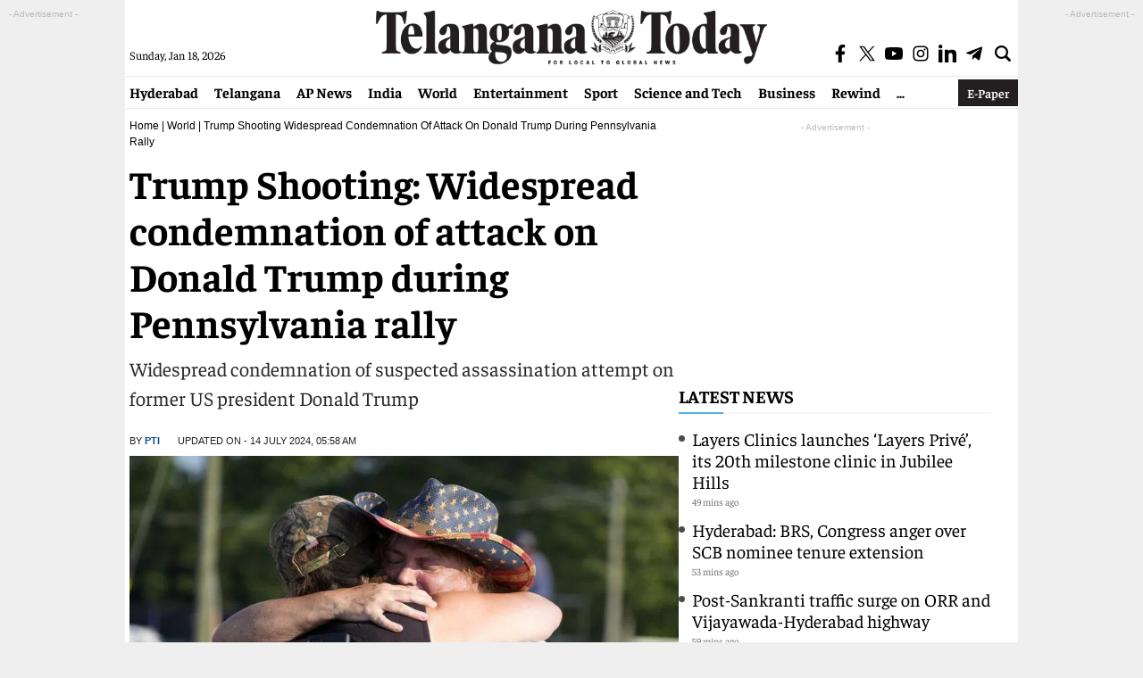

--- FILE ---
content_type: text/html; charset=utf-8
request_url: https://www.google.com/recaptcha/api2/aframe
body_size: 261
content:
<!DOCTYPE HTML><html><head><meta http-equiv="content-type" content="text/html; charset=UTF-8"></head><body><script nonce="AGsTzVu1kv7urXa5SVEjSA">/** Anti-fraud and anti-abuse applications only. See google.com/recaptcha */ try{var clients={'sodar':'https://pagead2.googlesyndication.com/pagead/sodar?'};window.addEventListener("message",function(a){try{if(a.source===window.parent){var b=JSON.parse(a.data);var c=clients[b['id']];if(c){var d=document.createElement('img');d.src=c+b['params']+'&rc='+(localStorage.getItem("rc::a")?sessionStorage.getItem("rc::b"):"");window.document.body.appendChild(d);sessionStorage.setItem("rc::e",parseInt(sessionStorage.getItem("rc::e")||0)+1);localStorage.setItem("rc::h",'1768754089235');}}}catch(b){}});window.parent.postMessage("_grecaptcha_ready", "*");}catch(b){}</script></body></html>

--- FILE ---
content_type: application/javascript; charset=utf-8
request_url: https://fundingchoicesmessages.google.com/f/AGSKWxVI-NJy3gAekX7QCJovUguduExlaR9NQ1NaQAOSv3yrnTTxdL_4nnrpbck-P7hzII3MY3xZ-8qSx9RkvxoGyY7SkYum3SF60xIbBEmCjC9r-RZMpgSFZGIcBKD5bWMESsJlvXtbCHL0V3fs0KpixOFfE9J0eRJZ7h-UBVK7-03IawtiDe9MmaQlRyG6/_imageteam.org/ad/938--text-ads.-480x60-/assets/js/ad.
body_size: -1291
content:
window['e4344adf-0211-4def-8d98-371321c3732b'] = true;